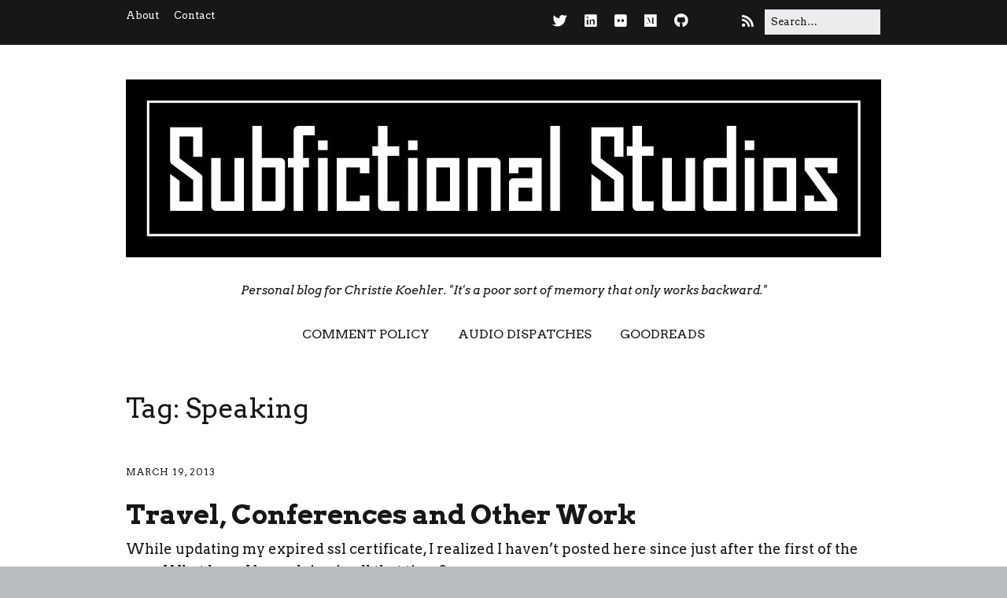

--- FILE ---
content_type: text/html; charset=UTF-8
request_url: https://subfictional.com/tag/speaking/
body_size: 15494
content:
<!DOCTYPE html>
<!--[if lte IE 9]><html class="no-js IE9 IE" lang="en-US"
	prefix="og: https://ogp.me/ns#" ><![endif]-->
<!--[if gt IE 9]><!--><html class="no-js" lang="en-US"
	prefix="og: https://ogp.me/ns#" ><!--<![endif]-->
	<head>
				<meta charset="UTF-8" />
	<title>Speaking | Subfictional Studios</title>
			<link rel="dns-prefetch" href="//fonts.googleapis.com" />
			<script type="text/javascript">
			/* <![CDATA[ */
			document.documentElement.className = document.documentElement.className.replace(new RegExp('(^|\\s)no-js(\\s|$)'), '$1js$2');
			/* ]]> */
		</script>
	
<!-- All in One SEO Pack 3.2.9 by Michael Torbert of Semper Fi Web Design[265,309] -->

<meta name="keywords"  content="community,family,speaking,travel,conference,oscon,syndicate,conferences,workshops" />

<script type="application/ld+json" class="aioseop-schema">{"@context":"https://schema.org","@graph":[{"@type":["Person","Organization"],"@id":"https://subfictional.com/#person","url":"https://subfictional.com/","name":"Christie Koehler","sameAs":[],"image":{"@type":"ImageObject","@id":"https://subfictional.com/#personlogo","url":"https://secure.gravatar.com/avatar/2095b0ae9ff68df6d4be20ee8470a3bc?s=96&d=mm&r=g","width":96,"height":96,"caption":"Christie Koehler"},"logo":{"@id":"https://subfictional.com/#personlogo"}},{"@type":"WebSite","@id":"https://subfictional.com/#website","url":"https://subfictional.com/","name":"Subfictional Studios","publisher":{"@id":"https://subfictional.com/#person"},"potentialAction":{"@type":"SearchAction","target":"https://subfictional.com/?s={search_term_string}","query-input":"required name=search_term_string"}},{"@type":"CollectionPage","@id":"https://subfictional.com/tag/speaking/#collectionpage","url":"https://subfictional.com/tag/speaking/","inLanguage":"en-US","name":"Speaking","isPartOf":{"@id":"https://subfictional.com/#website"}}]}</script>
<link rel="canonical" href="https://subfictional.com/tag/speaking/" />
<!-- All in One SEO Pack -->
<link rel='dns-prefetch' href='//s0.wp.com' />
<link rel='dns-prefetch' href='//secure.gravatar.com' />
<link rel='dns-prefetch' href='//s.w.org' />
<link rel="alternate" type="application/rss+xml" title="Subfictional Studios &raquo; Feed" href="https://subfictional.com/feed/" />
<link rel="alternate" type="application/rss+xml" title="Subfictional Studios &raquo; Comments Feed" href="https://subfictional.com/comments/feed/" />
<link rel="alternate" type="application/rss+xml" title="Subfictional Studios &raquo; Speaking Tag Feed" href="https://subfictional.com/tag/speaking/feed/" />
<!-- This site uses the Google Analytics by MonsterInsights plugin v7.8.2 - Using Analytics tracking - https://www.monsterinsights.com/ -->
<script type="text/javascript" data-cfasync="false">
	var mi_version         = '7.8.2';
	var mi_track_user      = true;
	var mi_no_track_reason = '';
	
	var disableStr = 'ga-disable-UA-5809406-2';

	/* Function to detect opted out users */
	function __gaTrackerIsOptedOut() {
		return document.cookie.indexOf(disableStr + '=true') > -1;
	}

	/* Disable tracking if the opt-out cookie exists. */
	if ( __gaTrackerIsOptedOut() ) {
		window[disableStr] = true;
	}

	/* Opt-out function */
	function __gaTrackerOptout() {
	  document.cookie = disableStr + '=true; expires=Thu, 31 Dec 2099 23:59:59 UTC; path=/';
	  window[disableStr] = true;
	}
	
	if ( mi_track_user ) {
		(function(i,s,o,g,r,a,m){i['GoogleAnalyticsObject']=r;i[r]=i[r]||function(){
			(i[r].q=i[r].q||[]).push(arguments)},i[r].l=1*new Date();a=s.createElement(o),
			m=s.getElementsByTagName(o)[0];a.async=1;a.src=g;m.parentNode.insertBefore(a,m)
		})(window,document,'script','//www.google-analytics.com/analytics.js','__gaTracker');

		__gaTracker('create', 'UA-5809406-2', 'auto');
		__gaTracker('set', 'forceSSL', true);
		__gaTracker('send','pageview');
	} else {
		console.log( "" );
		(function() {
			/* https://developers.google.com/analytics/devguides/collection/analyticsjs/ */
			var noopfn = function() {
				return null;
			};
			var noopnullfn = function() {
				return null;
			};
			var Tracker = function() {
				return null;
			};
			var p = Tracker.prototype;
			p.get = noopfn;
			p.set = noopfn;
			p.send = noopfn;
			var __gaTracker = function() {
				var len = arguments.length;
				if ( len === 0 ) {
					return;
				}
				var f = arguments[len-1];
				if ( typeof f !== 'object' || f === null || typeof f.hitCallback !== 'function' ) {
					console.log( 'Not running function __gaTracker(' + arguments[0] + " ....) because you are not being tracked. " + mi_no_track_reason );
					return;
				}
				try {
					f.hitCallback();
				} catch (ex) {

				}
			};
			__gaTracker.create = function() {
				return new Tracker();
			};
			__gaTracker.getByName = noopnullfn;
			__gaTracker.getAll = function() {
				return [];
			};
			__gaTracker.remove = noopfn;
			window['__gaTracker'] = __gaTracker;
					})();
		}
</script>
<!-- / Google Analytics by MonsterInsights -->
		<script type="text/javascript">
			window._wpemojiSettings = {"baseUrl":"https:\/\/s.w.org\/images\/core\/emoji\/12.0.0-1\/72x72\/","ext":".png","svgUrl":"https:\/\/s.w.org\/images\/core\/emoji\/12.0.0-1\/svg\/","svgExt":".svg","source":{"concatemoji":"https:\/\/subfictional.com\/wp-includes\/js\/wp-emoji-release.min.js?ver=5.2.3"}};
			!function(a,b,c){function d(a,b){var c=String.fromCharCode;l.clearRect(0,0,k.width,k.height),l.fillText(c.apply(this,a),0,0);var d=k.toDataURL();l.clearRect(0,0,k.width,k.height),l.fillText(c.apply(this,b),0,0);var e=k.toDataURL();return d===e}function e(a){var b;if(!l||!l.fillText)return!1;switch(l.textBaseline="top",l.font="600 32px Arial",a){case"flag":return!(b=d([55356,56826,55356,56819],[55356,56826,8203,55356,56819]))&&(b=d([55356,57332,56128,56423,56128,56418,56128,56421,56128,56430,56128,56423,56128,56447],[55356,57332,8203,56128,56423,8203,56128,56418,8203,56128,56421,8203,56128,56430,8203,56128,56423,8203,56128,56447]),!b);case"emoji":return b=d([55357,56424,55356,57342,8205,55358,56605,8205,55357,56424,55356,57340],[55357,56424,55356,57342,8203,55358,56605,8203,55357,56424,55356,57340]),!b}return!1}function f(a){var c=b.createElement("script");c.src=a,c.defer=c.type="text/javascript",b.getElementsByTagName("head")[0].appendChild(c)}var g,h,i,j,k=b.createElement("canvas"),l=k.getContext&&k.getContext("2d");for(j=Array("flag","emoji"),c.supports={everything:!0,everythingExceptFlag:!0},i=0;i<j.length;i++)c.supports[j[i]]=e(j[i]),c.supports.everything=c.supports.everything&&c.supports[j[i]],"flag"!==j[i]&&(c.supports.everythingExceptFlag=c.supports.everythingExceptFlag&&c.supports[j[i]]);c.supports.everythingExceptFlag=c.supports.everythingExceptFlag&&!c.supports.flag,c.DOMReady=!1,c.readyCallback=function(){c.DOMReady=!0},c.supports.everything||(h=function(){c.readyCallback()},b.addEventListener?(b.addEventListener("DOMContentLoaded",h,!1),a.addEventListener("load",h,!1)):(a.attachEvent("onload",h),b.attachEvent("onreadystatechange",function(){"complete"===b.readyState&&c.readyCallback()})),g=c.source||{},g.concatemoji?f(g.concatemoji):g.wpemoji&&g.twemoji&&(f(g.twemoji),f(g.wpemoji)))}(window,document,window._wpemojiSettings);
		</script>
		<style type="text/css">
img.wp-smiley,
img.emoji {
	display: inline !important;
	border: none !important;
	box-shadow: none !important;
	height: 1em !important;
	width: 1em !important;
	margin: 0 .07em !important;
	vertical-align: -0.1em !important;
	background: none !important;
	padding: 0 !important;
}
</style>
	<link rel='stylesheet' id='yarppWidgetCss-css'  href='https://subfictional.com/wp-content/plugins/yet-another-related-posts-plugin/style/widget.css?ver=5.2.3' type='text/css' media='all' />
<link rel='stylesheet' id='wp-block-library-css'  href='https://subfictional.com/wp-includes/css/dist/block-library/style.min.css?ver=5.2.3' type='text/css' media='all' />
<link rel='stylesheet' id='ssp-frontend-player-css'  href='https://subfictional.com/wp-content/plugins/seriously-simple-podcasting/assets/css/player.css?ver=1.20.9' type='text/css' media='all' />
<link rel='stylesheet' id='wordpress-popular-posts-css-css'  href='https://subfictional.com/wp-content/plugins/wordpress-popular-posts/public/css/wpp.css?ver=4.2.2' type='text/css' media='all' />
<link rel='stylesheet' id='make-google-font-css'  href='//fonts.googleapis.com/css?family=Arvo%3Aregular%2Citalic%2C700%2C700italic&#038;ver=1.9.25#038;subset=latin' type='text/css' media='all' />
<link rel='stylesheet' id='font-awesome-css'  href='https://subfictional.com/wp-content/themes/make/css/libs/font-awesome/css/font-awesome.min.css?ver=5.6.3' type='text/css' media='all' />
<link rel='stylesheet' id='make-main-css'  href='https://subfictional.com/wp-content/themes/make/style.css?ver=1.9.25' type='text/css' media='all' />
<link rel='stylesheet' id='make-print-css'  href='https://subfictional.com/wp-content/themes/make/css/print.css?ver=1.9.25' type='text/css' media='print' />
<link rel='stylesheet' id='jetpack_css-css'  href='https://subfictional.com/wp-content/plugins/jetpack/css/jetpack.css?ver=7.7.2' type='text/css' media='all' />
<script type='text/javascript'>
/* <![CDATA[ */
var monsterinsights_frontend = {"js_events_tracking":"true","download_extensions":"","inbound_paths":"[]","home_url":"https:\/\/subfictional.com","hash_tracking":"false"};
/* ]]> */
</script>
<script type='text/javascript' src='https://subfictional.com/wp-content/plugins/google-analytics-for-wordpress/assets/js/frontend.min.js?ver=7.8.2'></script>
<script type='text/javascript'>
/* <![CDATA[ */
var wpp_params = {"sampling_active":"0","sampling_rate":"100","ajax_url":"https:\/\/subfictional.com\/wp-json\/wordpress-popular-posts\/v1\/popular-posts\/","ID":"","token":"1072122ae4","debug":""};
/* ]]> */
</script>
<script type='text/javascript' src='https://subfictional.com/wp-content/plugins/wordpress-popular-posts/public/js/wpp-4.2.0.min.js?ver=4.2.2'></script>
<script type='text/javascript' src='https://subfictional.com/wp-includes/js/jquery/jquery.js?ver=1.12.4-wp'></script>
<script type='text/javascript' src='https://subfictional.com/wp-includes/js/jquery/jquery-migrate.min.js?ver=1.4.1'></script>
<link rel='https://api.w.org/' href='https://subfictional.com/wp-json/' />
<link rel="EditURI" type="application/rsd+xml" title="RSD" href="https://subfictional.com/xmlrpc.php?rsd" />
<link rel="wlwmanifest" type="application/wlwmanifest+xml" href="https://subfictional.com/wp-includes/wlwmanifest.xml" /> 
<meta name="generator" content="WordPress 5.2.3" />
<meta name="generator" content="Seriously Simple Podcasting 1.20.9" />

<link rel="alternate" type="application/rss+xml" title="Podcast RSS feed" href="https://subfictional.com/feed/podcast" />


<link rel='dns-prefetch' href='//v0.wordpress.com'/>
<link rel='dns-prefetch' href='//jetpack.wordpress.com'/>
<link rel='dns-prefetch' href='//s0.wp.com'/>
<link rel='dns-prefetch' href='//s1.wp.com'/>
<link rel='dns-prefetch' href='//s2.wp.com'/>
<link rel='dns-prefetch' href='//public-api.wordpress.com'/>
<link rel='dns-prefetch' href='//0.gravatar.com'/>
<link rel='dns-prefetch' href='//1.gravatar.com'/>
<link rel='dns-prefetch' href='//2.gravatar.com'/>
		<meta name="viewport" content="width=device-width, initial-scale=1" />
	
<!-- Begin Make Inline CSS -->
<style type="text/css">
body,.font-body{font-family:"Arvo",Georgia,Times,"Times New Roman",serif;font-size:18px;font-size:1.8rem;}a{font-weight:normal;}#comments{font-size:16px;font-size:1.6rem;}.comment-date{font-size:15px;font-size:1.5rem;}button,.ttfmake-button,input[type="button"],input[type="reset"],input[type="submit"],.site-main .gform_wrapper .gform_footer input.button{font-family:"Arvo",Georgia,Times,"Times New Roman",serif;}h1:not(.site-title),.font-header,.entry-title{font-family:"Arvo",Georgia,Times,"Times New Roman",serif;font-size:34px;font-size:3.4rem;line-height:1;}h2{font-family:"Arvo",Georgia,Times,"Times New Roman",serif;font-size:30px;font-size:3rem;}h3,.builder-text-content .widget-title{font-family:"Arvo",Georgia,Times,"Times New Roman",serif;}h4{font-family:"Arvo",Georgia,Times,"Times New Roman",serif;}h5{font-family:"Arvo",Georgia,Times,"Times New Roman",serif;}h6{font-family:"Arvo",Georgia,Times,"Times New Roman",serif;}.site-title,.site-title a,.font-site-title{font-family:"Arvo",Georgia,Times,"Times New Roman",serif;font-weight:normal;}.site-description,.site-description a,.font-site-tagline{font-family:"Arvo",Georgia,Times,"Times New Roman",serif;font-size:15px;font-size:1.5rem;font-style:italic;text-transform:none;letter-spacing:0px;}.site-navigation .menu li a,.font-nav,.site-navigation .menu-toggle{font-family:"Arvo",Georgia,Times,"Times New Roman",serif;font-size:16px;font-size:1.6rem;font-weight:normal;font-style:normal;text-transform:uppercase;line-height:1.4;letter-spacing:0px;word-spacing:0px;}.site-navigation .menu li a:hover,.site-navigation .menu li a:focus{text-decoration:underline;}.site-navigation .menu li.current_page_item > a,.site-navigation .menu .children li.current_page_item > a,.site-navigation .menu li.current-menu-item > a,.site-navigation .menu .sub-menu li.current-menu-item > a{font-weight:bold;}.header-bar,.header-text,.header-bar .search-form input,.header-bar .menu a,.header-navigation .mobile-menu ul.menu li a{font-family:"Arvo",Georgia,Times,"Times New Roman",serif;font-size:13px;font-size:1.3rem;font-weight:normal;font-style:normal;text-transform:none;line-height:1.6;letter-spacing:0px;word-spacing:0px;}.sidebar .widget-title,.sidebar .widgettitle,.sidebar .widget-title a,.sidebar .widgettitle a,.font-widget-title{font-family:"Arvo",Georgia,Times,"Times New Roman",serif;font-size:13px;font-size:1.3rem;font-weight:bold;font-style:normal;text-transform:none;line-height:1.6;letter-spacing:0px;word-spacing:0px;}.sidebar .widget,.font-widget{font-family:"Arvo",Georgia,Times,"Times New Roman",serif;font-size:13px;font-size:1.3rem;font-weight:normal;font-style:normal;text-transform:none;line-height:1.6;letter-spacing:0px;word-spacing:0px;}.footer-widget-container .widget-title,.footer-widget-container .widgettitle,.footer-widget-container .widget-title a,.footer-widget-container .widgettitle a{font-family:"Arvo",Georgia,Times,"Times New Roman",serif;font-size:15px;font-size:1.5rem;font-weight:bold;font-style:normal;text-transform:none;line-height:1.6;letter-spacing:0px;word-spacing:0px;}.footer-widget-container .widget{font-family:"Arvo",Georgia,Times,"Times New Roman",serif;font-size:14px;font-size:1.4rem;font-weight:normal;font-style:normal;text-transform:none;line-height:1.6;letter-spacing:0px;word-spacing:0px;}.footer-text{font-family:"Arvo",Georgia,Times,"Times New Roman",serif;font-size:13px;font-size:1.3rem;font-weight:normal;font-style:normal;text-transform:none;line-height:1.6;letter-spacing:0px;word-spacing:0px;}.color-primary-text,a,.entry-author-byline a.vcard,.entry-footer a:hover,.comment-form .required,ul.ttfmake-list-dot li:before,ol.ttfmake-list-dot li:before,.entry-comment-count a:hover,.comment-count-icon a:hover{color:#2e3dc9;}.color-primary-background,.ttfmake-button.color-primary-background{background-color:#2e3dc9;}.color-primary-border{border-color:#2e3dc9;}.site-content{padding-top:0;padding-bottom:0;}div.custom-logo{background-image:url("https://subfictional.com/files/2016/07/sf-logo-2016-960px.jpg");width:960px;}div.custom-logo a{padding-bottom:23.541666666667%;}.builder-section-postlist .ttfmp-post-list-item-footer a:hover,.ttfmp-widget-post-list .ttfmp-post-list-item-comment-link:hover{color:#2e3dc9;}.builder-text-content .widget{font-family:"Arvo",Georgia,Times,"Times New Roman",serif;font-size:18px;font-size:1.8rem;}.builder-text-content .widget a{font-weight:normal;}.builder-text-content .widget-title{font-family:"Arvo",Georgia,Times,"Times New Roman",serif;}
@media screen and (min-width: 800px){.has-left-sidebar.has-right-sidebar .entry-title{font-size:22px;font-size:2.2rem;}.site-navigation .menu .page_item_has_children a:after,.site-navigation .menu .menu-item-has-children a:after{top:-2px;font-size:12px;font-size:1.2rem;}.site-navigation .menu .sub-menu li a,.site-navigation .menu .children li a{font-family:"Arvo",Georgia,Times,"Times New Roman",serif;font-size:13px;font-size:1.3rem;font-weight:normal;font-style:normal;text-transform:none;line-height:1.4;letter-spacing:0px;word-spacing:0px;}.site-navigation .menu .children .page_item_has_children a:after,.site-navigation .menu .sub-menu .menu-item-has-children a:after{font-size:9px;font-size:0.9rem;}.site-navigation .menu li.current_page_item > a,.site-navigation .menu .children li.current_page_item > a,.site-navigation .menu li.current_page_ancestor > a,.site-navigation .menu li.current-menu-item > a,.site-navigation .menu .sub-menu li.current-menu-item > a,.site-navigation .menu li.current-menu-ancestor > a{font-weight:bold;}.site-navigation ul.menu ul a:hover,.site-navigation ul.menu ul a:focus,.site-navigation .menu ul ul a:hover,.site-navigation .menu ul ul a:focus{background-color:#2e3dc9;}}
</style>
<!-- End Make Inline CSS -->
<style type="text/css" id="syntaxhighlighteranchor"></style>
<link rel="icon" href="https://subfictional.com/files/2016/07/cropped-sf-logo-2016-sf-sq-512px-32x32.jpg" sizes="32x32" />
<link rel="icon" href="https://subfictional.com/files/2016/07/cropped-sf-logo-2016-sf-sq-512px-192x192.jpg" sizes="192x192" />
<link rel="apple-touch-icon-precomposed" href="https://subfictional.com/files/2016/07/cropped-sf-logo-2016-sf-sq-512px-180x180.jpg" />
<meta name="msapplication-TileImage" content="https://subfictional.com/files/2016/07/cropped-sf-logo-2016-sf-sq-512px-270x270.jpg" />
			<style type="text/css" id="wp-custom-css">
				/*
Welcome to Custom CSS!

To learn how this works, see http://wp.me/PEmnE-Bt
*/
blockquote {
	background: #f9f9f9;
	border-left: 10px solid #ccc;
	margin: 1.5em 10px;
	padding: .5em 10px;
	quotes: "\201C""\201D""\2018""\2019";
}

.widget_rss .widget-title a {
		font-weight: bold;
    color: #464849;
}

.post {
	margin-top: 2.6rem;
	margin-bottom: .5rem;
}

.entry-header {
	margin-bottom: 0.25rem;
}
			</style>
			</head>

	<body class="archive tag tag-speaking tag-84 wp-custom-logo view-archive full-width no-sidebar">
		<div id="site-wrapper" class="site-wrapper">
			<a class="skip-link screen-reader-text" href="#site-content">Skip to content</a>

			
<header id="site-header" class="site-header header-layout-2 no-site-title" role="banner">
		<div class="header-bar right-content">
		<div class="container">
			
<form role="search" method="get" class="search-form" action="https://subfictional.com/">
	<input type="search" class="search-field" id="search-field" placeholder="Search&hellip;" title="Press Enter to submit your search" value="" name="s" aria-label="Search for:">
	<input type="submit" class="search-submit" value="Search" aria-label="Search" role="button">
</form>
					<div class="header-social-links">
			<ul class="social-customizer social-links">
				<li class="make-social-icon">
					<a href="https://twitter.com/christi3k">
						<i class="fa fab fa-twitter" aria-hidden="true"></i>
						<span class="screen-reader-text">Twitter</span>
					</a>
				</li>
							<li class="make-social-icon">
					<a href="http://www.linkedin.com/in/christiekoehler/">
						<i class="fa fab fa-linkedin" aria-hidden="true"></i>
						<span class="screen-reader-text">LinkedIn</span>
					</a>
				</li>
							<li class="make-social-icon">
					<a href="http://www.flickr.com/photos/subfictional">
						<i class="fa fab fa-flickr" aria-hidden="true"></i>
						<span class="screen-reader-text">Flickr</span>
					</a>
				</li>
							<li class="make-social-icon">
					<a href="https://medium.com/@christi3k">
						<i class="fa fab fa-medium" aria-hidden="true"></i>
						<span class="screen-reader-text">Medium</span>
					</a>
				</li>
							<li class="make-social-icon">
					<a href="https://github.com/christi3k/">
						<i class="fa fab fa-github" aria-hidden="true"></i>
						<span class="screen-reader-text">GitHub</span>
					</a>
				</li>
							<li class="make-social-icon">
					<a href="https://www.goodreads.com/user/show/941939-christie-koehler">
						<i class="fa fa-fw fa-external-link-square" aria-hidden="true"></i>
						<span class="screen-reader-text">Link</span>
					</a>
				</li>
							<li class="make-social-icon">
					<a href="https://subfictional.com/feed/">
						<i class="fa fa-fw fa-rss" aria-hidden="true"></i>
						<span class="screen-reader-text">RSS</span>
					</a>
				</li>
			</ul>
			</div>
				
			
    <nav class="header-navigation" role="navigation">
                <div class="header-bar-menu desktop-menu"><ul id="menu-top" class="menu"><li id="menu-item-769209" class="menu-item menu-item-type-post_type menu-item-object-page menu-item-769209"><a href="https://subfictional.com/about/">About</a></li>
<li id="menu-item-769210" class="menu-item menu-item-type-post_type menu-item-object-page menu-item-769210"><a href="https://subfictional.com/contact/">Contact</a></li>
</ul></div>    </nav>
		</div>
	</div>
		<div class="site-header-main">
		<div class="container">
			<div class="site-branding">
									<a href="https://subfictional.com/" class="custom-logo-link" rel="home"><img width="960" height="226" src="https://subfictional.com/files/2016/07/sf-logo-2016-960px.jpg" class="custom-logo" alt="Subfictional Studios" srcset="https://subfictional.com/files/2016/07/sf-logo-2016-960px.jpg 960w, https://subfictional.com/files/2016/07/sf-logo-2016-960px-300x71.jpg 300w, https://subfictional.com/files/2016/07/sf-logo-2016-960px-768x181.jpg 768w" sizes="(max-width: 960px) 100vw, 960px" /></a>												<h1 class="site-title screen-reader-text">
					<a href="https://subfictional.com/" rel="home">Subfictional Studios</a>
				</h1>
												<span class="site-description">
					Personal blog for Christie Koehler. &quot;It&#039;s a poor sort of memory that only works backward.&quot;				</span>
							</div>

			
<nav id="site-navigation" class="site-navigation" role="navigation">
			<span class="menu-toggle">Menu</span>
		<div class=" mobile-menu"><ul id="menu-main" class="menu"><li id="menu-item-708269" class="menu-item menu-item-type-post_type menu-item-object-page menu-item-708269"><a href="https://subfictional.com/comment-policy/">Comment Policy</a></li>
<li id="menu-item-768627" class="menu-item menu-item-type-custom menu-item-object-custom menu-item-768627"><a href="https://subfictional.com/feed/podcast/audio-dispatches">Audio Dispatches</a></li>
<li id="menu-item-769233" class="menu-item menu-item-type-post_type menu-item-object-page menu-item-769233"><a href="https://subfictional.com/goodreads/">Goodreads</a></li>
</ul></div></nav>		</div>
	</div>
</header>
			<div id="site-content" class="site-content">
				<div class="container">

<main id="site-main" class="site-main" role="main">

	<header class="section-header">
				
<h1 class="section-title">
	Tag: Speaking</h1>			</header>

			
<article id="post-608802" class="post-608802 post type-post status-publish format-standard hentry category-life-update tag-community tag-family tag-speaking tag-travel has-author-avatar">
		<header class="entry-header">
		<div class="entry-meta">

<time class="entry-date published" datetime="2013-03-19T09:50:48-08:00"><a href="https://subfictional.com/608802/" rel="bookmark">March 19, 2013</a></time>
</div>

<h1 class="entry-title">
	<a href="https://subfictional.com/608802/" rel="bookmark">		Travel, Conferences and Other Work	</a></h1>
<div class="entry-meta">
</div>	</header>
	
	<div class="entry-content">
				<p>While updating my expired ssl certificate, I realized I haven&#8217;t posted here since just after the first of the year. What have I been doing in all that time?</p>
<h2>Travel</h2>
<p>According to TripIt, I&#8217;ve traveled 30 out of 78 days of 2013 to 9 cities and 2 countries. That&#8217;s 38% of my time spent away from home. Most of it has been work travel, including trips to Mozilla Mt. View and SF offices as well as Madrid to meet with Geeksphone and Telefonica. While I was in Spain, I was able to wander a bit and <a href="http://www.flickr.com/photos/subfictional/sets/72157632761229802/">take some photos</a>, including of the Angel Caido:</p>
<p><a title="Monumento del Ángel Caído by subfictional, on Flickr" href="http://www.flickr.com/photos/subfictional/8483628830/"><img style="border: 1px solid black;" alt="Monumento del Ángel Caído" src="http://farm9.staticflickr.com/8091/8483628830_78aac173b5.jpg" width="331" height="500" /></a></p>
<h2>Mother Daughter Vacation</h2>
<p>Early in March, Sherri and I took our mothers to Hawaii. This was extremely special for me and I&#8217;m so grateful we were able to make it happen. Those of you who know me well know that my mother and I have had a long journey together, one during which we have not always been close. What I learned on this trip is that love is less about staying connected 100% of the time and more about doing the hard work to find each other again when connection is lost.</p>
<p><a title="Mothers and Daughters by subfictional, on Flickr" href="http://www.flickr.com/photos/subfictional/8544503060/"><img style="border: 1px solid black;" alt="Mothers and Daughters" src="http://farm9.staticflickr.com/8505/8544503060_67dfeb1128.jpg" width="500" height="331" /></a></p>
<p>If you want to see photos from the trip, <a href="http://www.flickr.com/photos/subfictional/sets/72157632924067698/">here are mine</a> and <a href="http://www.flickr.com/photos/chimehouse/sets/72157632924503472/">here are Sherri&#8217;s</a>.</p>
<h2>Mozilla, Conferences and Other Community Work</h2>
<p>Life at Mozilla continues to be hectic as we work on launching Firefox OS. I&#8217;m thrilled that we&#8217;ll developer phones will soon be available for us to distribute (and for the public to buy).</p>
<p>Another key reason I&#8217;ve been quiet here is that January and February was consumed with a lot of Syndicate tasks. Kirsten and I worked to finish transitioning the role of treasurer from me to her and we also completed and submitted our IRS 1023 form (application for tax-exempt status) and other tax paperwork. I can&#8217;t express what a relief it is to finally be caught up on many of these tasks.</p>
<p>At the same time, I&#8217;ve been helping to plan <a href="http://barcampportland.org/">Barcamp Portland</a>,  the Open Source Day at this year&#8217;s <a href="http://gracehopper.org/2013/">Grace Hopper conference</a> as well as <a href="http://opensourcebridge.org">Open Source Bridge</a>.</p>
<p>In the middle of all that, I managed to re-work our OSCON tutorial on event planning into a 30 minute talk for this year&#8217;s <a href="https://us.pycon.org/2013/">PyCon US</a> (<a href="https://www.youtube.com/watch?v=gTIhUoa4G14">video</a>). I had a great time giving the talk and attending the conference in general. PyCon organizers and volunteers do a great job making their speakers feel welcome and prepared. Thank you!</p>
<h2>Health, Home and Caretaker Duties</h2>
<p>Sherri and I are still struggling to stay on top of all the duties caring for ourself, her mom, our six animals and two houses entail.</p>
<p>Maintaining Mom&#8217;s health requires constant attention and frequent medical appointments. We are taking her for bloodwork and a port flush every two weeks (but not at the same time). Despite therapy, she continues to need blood transfusions about every six weeks (and this is an all day affair). And then there are her regular medical checkups.</p>
<p>When you combine this with the bodywork Sherri needs to manage her chronic pain, and my weekly allergy clinic visits, I feel like one or the other of us is nearly always running off to an appointment. Meanwhile, I feel guilty every time I realize that all six of the pets are behind with their own annual medical check-ups.</p>
<p>However, slowly we are figuring out how to make things work. This includes learning when and how to call in and build extra support and when to take breaks and practice self-care. Even thought it&#8217;s difficult, I don&#8217;t regret where we are now.</p>
<h2>Next Couple of Months</h2>
<p>It&#8217;s not going to get any less busy until at least late summer. Barcamp is less than two weeks away. By the time that event concludes, we&#8217;ll be in full planning for Open Source Bridge. I&#8217;ll have some more work travel coming up, although I&#8217;m still working out the details. Events that I am planning to attend are <a href="http://conf.writethedocs.org/">Write the Docs</a> (April), <a href="http://sf.adacamp.org/">AdaCamp</a> and <a href="http://opensourcebridge.org">Open Source Bridge</a> (both June), <a href="http://worlddominationsummit.com/">World Domination Summit</a> and <a href="http://www.oscon.com/oscon2013">OSCON</a> (both July), and <a href="http://gracehopper.org/2013/">Grace Hopper</a> (October).  If you&#8217;re planning to attend any of these, let me know so we can meet up!</p>
<p>Oh, and if I can managed to get in to the allergy clinic on time I might actually finish the building phase of my immunotherapy.</p>
	</div>

		<footer class="entry-footer">
		<div class="entry-meta">

<div class="entry-author">
		<div class="entry-author-avatar">
		<a class="vcard" href="https://subfictional.com/author/admin/"><img alt='' src='https://secure.gravatar.com/avatar/2095b0ae9ff68df6d4be20ee8470a3bc?s=96&#038;d=mm&#038;r=g' srcset='https://secure.gravatar.com/avatar/2095b0ae9ff68df6d4be20ee8470a3bc?s=192&#038;d=mm&#038;r=g 2x' class='avatar avatar-96 photo' height='96' width='96' /></a>	</div>
		<div class="entry-author-byline">
		by <a class="vcard fn" href="https://subfictional.com/author/admin/">Christie Koehler</a>	</div>
	</div>
</div>
	<i class="fa fa-file"></i> <ul class="post-categories">
	<li><a href="https://subfictional.com/category/life-update/" rel="category tag">Life Update</a></li></ul><i class="fa fa-tag"></i> <ul class="post-tags"><li><a href="https://subfictional.com/tag/community/" rel="tag">Community</a></li>
<li><a href="https://subfictional.com/tag/family/" rel="tag">Family</a></li>
<li><a href="https://subfictional.com/tag/speaking/" rel="tag">Speaking</a></li>
<li><a href="https://subfictional.com/tag/travel/" rel="tag">Travel</a></li></ul>	</footer>
	</article>
			
<article id="post-34127" class="post-34127 post type-post status-publish format-standard hentry category-conference-report category-life-update tag-conference tag-oscon tag-speaking tag-syndicate has-author-avatar">
		<header class="entry-header">
		<div class="entry-meta">

<time class="entry-date published" datetime="2012-07-11T22:41:12-08:00"><a href="https://subfictional.com/at-oscon-all-next-week/" rel="bookmark">July 11, 2012</a></time>
</div>

<h1 class="entry-title">
	<a href="https://subfictional.com/at-oscon-all-next-week/" rel="bookmark">		At OSCON All Next Week	</a></h1>
<div class="entry-meta">
</div>	</header>
	
	<div class="entry-content">
				<p>I&#8217;ll be at <a href="http://www.oscon.com/oscon2012/">OSCON</a> all next week. I&#8217;m very much looking forward to giving our workshop, <a href="http://www.oscon.com/oscon2012/public/schedule/detail/24368">Event Planning for Geeks</a>. And, it&#8217;s on the first day of the conference, which means once we&#8217;re done, I get to relax and just enjoy the rest of the conference. Oh, what a nice break it will be to simply attend an event, rather than be one of the organizers.</p>
<p>If you&#8217;re planning to attend, and would like to connect, please do get in touch. You can find my info in the <a href="http://www.oscon.com/oscon2012/profile/30359">attendee directory</a>.</p>
<p>Also, be sure to stop by the <a href="http://www.oscon.com/oscon2012/public/content/nonprofit-pavilion">non-profit pavilion</a> of the Expo Hall, where the <a href="http://stumptownsyndicate.org">Stumptown Syndicate</a> will have a booth.</p>
<p>The Expo hall is open during the following times:</p>
<ul>
<li>Tuesday, 7/17: 5:00pm – 6:00pm (Opening Reception)</li>
<li>Wednesday, 7/18: 10:00am 4:30pm, 5:40pm – 7:00pm (Booth Crawl)</li>
<li>Thursday, 7/19: 10:00am – 5:00pm</li>
</ul>
<p>If you don&#8217;t already have a ticket for OSCON, use the code <strong>OS12FOS</strong> for a 20% discount, or register for a <a href="http://www.oscon.com/oscon2012/public/content/free-expo">free Expo hall pass</a>.</p>
<p>And, we&#8217;re still looking for a few volunteers to help staff our booth. If you&#8217;re interested in helping for an hour or two, <a href="mailto:christiekoehler@gmail.com?subject=Syndicate Booth at OSCON">let me know</a>.</p>
<p>Oh, and will also attend at least part of this weekend&#8217;s <a href="http://www.communityleadershipsummit.com/">Community Leadership Summit</a>.</p>
	</div>

		<footer class="entry-footer">
		<div class="entry-meta">

<div class="entry-author">
		<div class="entry-author-avatar">
		<a class="vcard" href="https://subfictional.com/author/admin/"><img alt='' src='https://secure.gravatar.com/avatar/2095b0ae9ff68df6d4be20ee8470a3bc?s=96&#038;d=mm&#038;r=g' srcset='https://secure.gravatar.com/avatar/2095b0ae9ff68df6d4be20ee8470a3bc?s=192&#038;d=mm&#038;r=g 2x' class='avatar avatar-96 photo' height='96' width='96' /></a>	</div>
		<div class="entry-author-byline">
		by <a class="vcard fn" href="https://subfictional.com/author/admin/">Christie Koehler</a>	</div>
	</div>
</div>
	<i class="fa fa-file"></i> <ul class="post-categories">
	<li><a href="https://subfictional.com/category/conference-report/" rel="category tag">Conference Report</a></li>
	<li><a href="https://subfictional.com/category/life-update/" rel="category tag">Life Update</a></li></ul><i class="fa fa-tag"></i> <ul class="post-tags"><li><a href="https://subfictional.com/tag/conference/" rel="tag">conference</a></li>
<li><a href="https://subfictional.com/tag/oscon/" rel="tag">oscon</a></li>
<li><a href="https://subfictional.com/tag/speaking/" rel="tag">Speaking</a></li>
<li><a href="https://subfictional.com/tag/syndicate/" rel="tag">syndicate</a></li></ul>	</footer>
	</article>
			
<article id="post-28572" class="post-28572 post type-post status-publish format-standard hentry category-project-update tag-conferences tag-speaking tag-workshops has-author-avatar">
		<header class="entry-header">
		<div class="entry-meta">

<time class="entry-date published" datetime="2012-05-01T13:57:35-08:00"><a href="https://subfictional.com/event-planning-for-geeks-workshop-to-debut-at-oscon-2012/" rel="bookmark">May 1, 2012</a></time>
</div>

<h1 class="entry-title">
	<a href="https://subfictional.com/event-planning-for-geeks-workshop-to-debut-at-oscon-2012/" rel="bookmark">		Event Planning for Geeks Workshop to Debut at OSCON 2012	</a></h1>
<div class="entry-meta">
</div>	</header>
	
	<div class="entry-content">
				<p><a href="http://oscon.com"><br />
</a>This summer, <a href="http://pdxyogini.com">Sherri</a>, <a href="http://dyepot-teapot.com">Audrey</a> and I will debut our <strong><a href="http://www.oscon.com/oscon2012/public/schedule/detail/24368">Event Planning for Geeks</a></strong> workshop at <a href="http://oscon.com">OSCON</a>. We gave a very successful session on this topic at last year&#8217;s OSCON and decided to scale it up to be a three-hour interactive workshop.</p>
<p>I&#8217;ve included the description and abstract below, or you can read about it on the <a href="http://www.oscon.com/oscon2012/public/schedule/detail/24368">OSCON schedule</a>. If you&#8217;re planning to attend OSCON, but haven&#8217;t yet purchased your ticket, use the code <strong>OS12FOS</strong> to receive 20% off your ticket price.</p>
<h3>Description</h3>
<p>A fun, comprehensive tutorial on how to host a successful code sprint, hackathon, (un)conference or workshop.</p>
<h3>Abstract</h3>
<p>Event Planning for Geeks is back with even more resources for event organizers from beginners on up! We’ve expanded our successful talk from last year’s OSCON into a full three-hour workshop.</p>
<p>If you’ve ever thought about hosting a code sprint, hackathon, (un)conference or workshop, this talk is for you. We’ll give you an overview of what you need to know to execute a successful event, including:</p>
<ul>
<li>assembling and organizing your planning team</li>
<li>identifying and securing a venue for your event</li>
<li>how to get money and pay for things</li>
<li>volunteer recruitment and management</li>
<li>determining your event format and creating your event’s schedule</li>
<li>advertising your event</li>
<li>tickets and registration</li>
<li>insurance, liability and what to do when things go wrong</li>
<li>deciding on must haves and nice-to-haves (e.g. food, wifi, etc)</li>
<li>dealing with venue logistics (space, sound, power, etc.)</li>
<li>codes of conduct, after parties, considerations for serving alcohol</li>
<li>how to keep the momentum once your first event is over</li>
</ul>
<p>Attendees will also receive copies of our event planning handbook and links to examples of how we run specific events like <a href="http://opensourcebridge.org/">Open Source Bridge</a>, <a href="http://igniteportland.org">Ignite Portland</a> and <a href="http://barcampportland.org/">BarCamp </a>Portland.</p>
	</div>

		<footer class="entry-footer">
		<div class="entry-meta">

<div class="entry-author">
		<div class="entry-author-avatar">
		<a class="vcard" href="https://subfictional.com/author/admin/"><img alt='' src='https://secure.gravatar.com/avatar/2095b0ae9ff68df6d4be20ee8470a3bc?s=96&#038;d=mm&#038;r=g' srcset='https://secure.gravatar.com/avatar/2095b0ae9ff68df6d4be20ee8470a3bc?s=192&#038;d=mm&#038;r=g 2x' class='avatar avatar-96 photo' height='96' width='96' /></a>	</div>
		<div class="entry-author-byline">
		by <a class="vcard fn" href="https://subfictional.com/author/admin/">Christie Koehler</a>	</div>
	</div>
</div>
	<i class="fa fa-file"></i> <ul class="post-categories">
	<li><a href="https://subfictional.com/category/project-update/" rel="category tag">Project Update</a></li></ul><i class="fa fa-tag"></i> <ul class="post-tags"><li><a href="https://subfictional.com/tag/conferences/" rel="tag">Conferences</a></li>
<li><a href="https://subfictional.com/tag/speaking/" rel="tag">Speaking</a></li>
<li><a href="https://subfictional.com/tag/workshops/" rel="tag">Workshops</a></li></ul>	</footer>
	</article>
	
	

</main>



				</div>
			</div>

			
<footer id="site-footer" class="site-footer footer-layout-1" role="contentinfo">
	<div class="container">
				<div class="footer-widget-container columns-4">
			<section id="footer-1" class="widget-area footer-1 active" role="complementary">
	<aside id="grofile-7" class="widget widget-grofile grofile">			<img src="https://secure.gravatar.com/avatar/2095b0ae9ff68df6d4be20ee8470a3bc?s=320" class="grofile-thumbnail no-grav" alt="Christie Koehler" />
			<div class="grofile-meta">
				<h4><a href="http://gravatar.com/christi3k">Christie Koehler</a></h4>
				<p>Writer, programmer, open source expert, amateur photographer, and community organizer. Founder Authentic Engine, Better FOSS. She/Her. GPG key: 0x06124ABD</p>
			</div>

			
			<p><a href="http://gravatar.com/christi3k" class="grofile-full-link">
				View Full Profile &rarr;			</a></p>

			</aside></section><section id="footer-2" class="widget-area footer-2 active" role="complementary">
	<aside id="mostpopulartags-4" class="widget widget_most_popular_tags"><h4 class="widget-title">Most Popular Tags</h4><a href="https://subfictional.com/tag/code-of-conduct/" class="tag-cloud-link tag-link-69 tag-link-position-1" style="font-size: 12.533333333333px;" aria-label="code of conduct (11 items)">code of conduct</a> <a href="https://subfictional.com/tag/community/" class="tag-cloud-link tag-link-16 tag-link-position-2" style="font-size: 15.466666666667px;" aria-label="Community (32 items)">Community</a> <a href="https://subfictional.com/tag/family/" class="tag-cloud-link tag-link-18 tag-link-position-3" style="font-size: 12px;" aria-label="Family (9 items)">Family</a> <a href="https://subfictional.com/tag/feminism/" class="tag-cloud-link tag-link-20 tag-link-position-4" style="font-size: 10px;" aria-label="Feminism (4 items)">Feminism</a> <a href="https://subfictional.com/tag/life-update/" class="tag-cloud-link tag-link-29 tag-link-position-5" style="font-size: 11px;" aria-label="Life Update (6 items)">Life Update</a> <a href="https://subfictional.com/tag/mozilla/" class="tag-cloud-link tag-link-73 tag-link-position-6" style="font-size: 16px;" aria-label="mozilla (39 items)">mozilla</a> <a href="https://subfictional.com/tag/open-source/" class="tag-cloud-link tag-link-32 tag-link-position-7" style="font-size: 12.533333333333px;" aria-label="Open Source (11 items)">Open Source</a> <a href="https://subfictional.com/tag/practice/" class="tag-cloud-link tag-link-36 tag-link-position-8" style="font-size: 13.333333333333px;" aria-label="Practice (15 items)">Practice</a> <a href="https://subfictional.com/tag/precepts/" class="tag-cloud-link tag-link-37 tag-link-position-9" style="font-size: 13px;" aria-label="Precepts (13 items)">Precepts</a> <a href="https://subfictional.com/tag/recompiler/" class="tag-cloud-link tag-link-144 tag-link-position-10" style="font-size: 10.533333333333px;" aria-label="recompiler (5 items)">recompiler</a> <a href="https://subfictional.com/tag/stuff-im-doing/" class="tag-cloud-link tag-link-43 tag-link-position-11" style="font-size: 10px;" aria-label="Stuff I&#039;m Doing (4 items)">Stuff I&#039;m Doing</a> <a href="https://subfictional.com/tag/trauma-recovery/" class="tag-cloud-link tag-link-47 tag-link-position-12" style="font-size: 10px;" aria-label="Trauma Recovery (4 items)">Trauma Recovery</a> <a href="https://subfictional.com/tag/vegan/" class="tag-cloud-link tag-link-50 tag-link-position-13" style="font-size: 11px;" aria-label="Vegan (6 items)">Vegan</a> <a href="https://subfictional.com/tag/women-in-tech/" class="tag-cloud-link tag-link-71 tag-link-position-14" style="font-size: 10px;" aria-label="women in tech (4 items)">women in tech</a> <a href="https://subfictional.com/tag/wwg/" class="tag-cloud-link tag-link-136 tag-link-position-15" style="font-size: 11px;" aria-label="wwg (6 items)">wwg</a> <a href="https://subfictional.com/tag/zen-buddhism/" class="tag-cloud-link tag-link-57 tag-link-position-16" style="font-size: 13.733333333333px;" aria-label="Zen Buddhism (17 items)">Zen Buddhism</a></aside><aside id="top-posts-2" class="widget widget_top-posts"><h4 class="widget-title">Popular Posts</h4><ul>				<li>
										<a href="https://subfictional.com/its-the-end-of-twitter-as-we-know-it-and-i-feel-fine/" class="bump-view" data-bump-view="tp">
						It&#039;s the end of twitter as we know it, and I feel fine					</a>
										</li>
				</ul></aside></section><section id="footer-3" class="widget-area footer-3 active" role="complementary">
	<aside id="archives-8" class="widget widget_archive"><h4 class="widget-title">Archives</h4>		<label class="screen-reader-text" for="archives-dropdown-8">Archives</label>
		<select id="archives-dropdown-8" name="archive-dropdown">
			
			<option value="">Select Month</option>
				<option value='https://subfictional.com/2022/11/'> November 2022 &nbsp;(1)</option>
	<option value='https://subfictional.com/2021/07/'> July 2021 &nbsp;(1)</option>
	<option value='https://subfictional.com/2019/10/'> October 2019 &nbsp;(1)</option>
	<option value='https://subfictional.com/2018/12/'> December 2018 &nbsp;(1)</option>
	<option value='https://subfictional.com/2018/07/'> July 2018 &nbsp;(1)</option>
	<option value='https://subfictional.com/2017/12/'> December 2017 &nbsp;(1)</option>
	<option value='https://subfictional.com/2017/11/'> November 2017 &nbsp;(1)</option>
	<option value='https://subfictional.com/2017/06/'> June 2017 &nbsp;(3)</option>
	<option value='https://subfictional.com/2017/04/'> April 2017 &nbsp;(1)</option>
	<option value='https://subfictional.com/2017/03/'> March 2017 &nbsp;(1)</option>
	<option value='https://subfictional.com/2017/01/'> January 2017 &nbsp;(11)</option>
	<option value='https://subfictional.com/2016/12/'> December 2016 &nbsp;(7)</option>
	<option value='https://subfictional.com/2016/11/'> November 2016 &nbsp;(1)</option>
	<option value='https://subfictional.com/2016/08/'> August 2016 &nbsp;(3)</option>
	<option value='https://subfictional.com/2016/07/'> July 2016 &nbsp;(1)</option>
	<option value='https://subfictional.com/2016/04/'> April 2016 &nbsp;(1)</option>
	<option value='https://subfictional.com/2016/03/'> March 2016 &nbsp;(1)</option>
	<option value='https://subfictional.com/2016/01/'> January 2016 &nbsp;(2)</option>
	<option value='https://subfictional.com/2015/12/'> December 2015 &nbsp;(2)</option>
	<option value='https://subfictional.com/2015/10/'> October 2015 &nbsp;(1)</option>
	<option value='https://subfictional.com/2015/08/'> August 2015 &nbsp;(2)</option>
	<option value='https://subfictional.com/2015/05/'> May 2015 &nbsp;(1)</option>
	<option value='https://subfictional.com/2015/02/'> February 2015 &nbsp;(1)</option>
	<option value='https://subfictional.com/2014/12/'> December 2014 &nbsp;(1)</option>
	<option value='https://subfictional.com/2014/11/'> November 2014 &nbsp;(2)</option>
	<option value='https://subfictional.com/2014/09/'> September 2014 &nbsp;(1)</option>
	<option value='https://subfictional.com/2014/07/'> July 2014 &nbsp;(3)</option>
	<option value='https://subfictional.com/2014/06/'> June 2014 &nbsp;(2)</option>
	<option value='https://subfictional.com/2014/05/'> May 2014 &nbsp;(5)</option>
	<option value='https://subfictional.com/2014/04/'> April 2014 &nbsp;(2)</option>
	<option value='https://subfictional.com/2014/03/'> March 2014 &nbsp;(2)</option>
	<option value='https://subfictional.com/2014/01/'> January 2014 &nbsp;(5)</option>
	<option value='https://subfictional.com/2013/10/'> October 2013 &nbsp;(1)</option>
	<option value='https://subfictional.com/2013/09/'> September 2013 &nbsp;(1)</option>
	<option value='https://subfictional.com/2013/08/'> August 2013 &nbsp;(1)</option>
	<option value='https://subfictional.com/2013/07/'> July 2013 &nbsp;(6)</option>
	<option value='https://subfictional.com/2013/06/'> June 2013 &nbsp;(2)</option>
	<option value='https://subfictional.com/2013/05/'> May 2013 &nbsp;(1)</option>
	<option value='https://subfictional.com/2013/04/'> April 2013 &nbsp;(2)</option>
	<option value='https://subfictional.com/2013/03/'> March 2013 &nbsp;(4)</option>
	<option value='https://subfictional.com/2013/01/'> January 2013 &nbsp;(2)</option>
	<option value='https://subfictional.com/2012/12/'> December 2012 &nbsp;(3)</option>
	<option value='https://subfictional.com/2012/11/'> November 2012 &nbsp;(2)</option>
	<option value='https://subfictional.com/2012/10/'> October 2012 &nbsp;(7)</option>
	<option value='https://subfictional.com/2012/08/'> August 2012 &nbsp;(2)</option>
	<option value='https://subfictional.com/2012/07/'> July 2012 &nbsp;(6)</option>
	<option value='https://subfictional.com/2012/06/'> June 2012 &nbsp;(1)</option>
	<option value='https://subfictional.com/2012/05/'> May 2012 &nbsp;(2)</option>
	<option value='https://subfictional.com/2012/04/'> April 2012 &nbsp;(3)</option>
	<option value='https://subfictional.com/2012/03/'> March 2012 &nbsp;(3)</option>
	<option value='https://subfictional.com/2012/01/'> January 2012 &nbsp;(1)</option>
	<option value='https://subfictional.com/2011/11/'> November 2011 &nbsp;(1)</option>
	<option value='https://subfictional.com/2011/10/'> October 2011 &nbsp;(2)</option>
	<option value='https://subfictional.com/2011/08/'> August 2011 &nbsp;(2)</option>
	<option value='https://subfictional.com/2011/06/'> June 2011 &nbsp;(1)</option>
	<option value='https://subfictional.com/2010/12/'> December 2010 &nbsp;(1)</option>
	<option value='https://subfictional.com/2010/11/'> November 2010 &nbsp;(2)</option>
	<option value='https://subfictional.com/2010/10/'> October 2010 &nbsp;(1)</option>
	<option value='https://subfictional.com/2010/09/'> September 2010 &nbsp;(3)</option>
	<option value='https://subfictional.com/2010/08/'> August 2010 &nbsp;(3)</option>
	<option value='https://subfictional.com/2010/03/'> March 2010 &nbsp;(1)</option>
	<option value='https://subfictional.com/2010/02/'> February 2010 &nbsp;(1)</option>
	<option value='https://subfictional.com/2010/01/'> January 2010 &nbsp;(4)</option>
	<option value='https://subfictional.com/2009/10/'> October 2009 &nbsp;(4)</option>
	<option value='https://subfictional.com/2009/09/'> September 2009 &nbsp;(4)</option>
	<option value='https://subfictional.com/2009/07/'> July 2009 &nbsp;(2)</option>
	<option value='https://subfictional.com/2009/06/'> June 2009 &nbsp;(4)</option>
	<option value='https://subfictional.com/2009/05/'> May 2009 &nbsp;(2)</option>
	<option value='https://subfictional.com/2009/04/'> April 2009 &nbsp;(1)</option>
	<option value='https://subfictional.com/2009/03/'> March 2009 &nbsp;(1)</option>
	<option value='https://subfictional.com/2009/02/'> February 2009 &nbsp;(3)</option>
	<option value='https://subfictional.com/2009/01/'> January 2009 &nbsp;(4)</option>
	<option value='https://subfictional.com/2008/12/'> December 2008 &nbsp;(2)</option>
	<option value='https://subfictional.com/2008/11/'> November 2008 &nbsp;(3)</option>
	<option value='https://subfictional.com/2008/09/'> September 2008 &nbsp;(1)</option>

		</select>

<script type='text/javascript'>
/* <![CDATA[ */
(function() {
	var dropdown = document.getElementById( "archives-dropdown-8" );
	function onSelectChange() {
		if ( dropdown.options[ dropdown.selectedIndex ].value !== '' ) {
			document.location.href = this.options[ this.selectedIndex ].value;
		}
	}
	dropdown.onchange = onSelectChange;
})();
/* ]]> */
</script>

		</aside><aside id="categories-6" class="widget widget_categories"><h4 class="widget-title">Categories</h4><form action="https://subfictional.com" method="get"><label class="screen-reader-text" for="cat">Categories</label><select  name='cat' id='cat' class='postform' >
	<option value='-1'>Select Category</option>
	<option class="level-0" value="213">Advice&nbsp;&nbsp;(2)</option>
	<option class="level-0" value="3">Book Review&nbsp;&nbsp;(4)</option>
	<option class="level-0" value="167">Code Story&nbsp;&nbsp;(3)</option>
	<option class="level-0" value="205">Conference Report&nbsp;&nbsp;(5)</option>
	<option class="level-0" value="212">Feedback Wanted&nbsp;&nbsp;(1)</option>
	<option class="level-0" value="4">General&nbsp;&nbsp;(26)</option>
	<option class="level-0" value="5">How To&nbsp;&nbsp;(10)</option>
	<option class="level-0" value="195">Life Update&nbsp;&nbsp;(36)</option>
	<option class="level-0" value="6">Long Thought&nbsp;&nbsp;(45)</option>
	<option class="level-0" value="200">Outdated&nbsp;&nbsp;(7)</option>
	<option class="level-0" value="204">Personal History&nbsp;&nbsp;(2)</option>
	<option class="level-0" value="148">Podcast&nbsp;&nbsp;(4)</option>
	<option class="level-0" value="7">Product Review&nbsp;&nbsp;(1)</option>
	<option class="level-0" value="198">Project Update&nbsp;&nbsp;(19)</option>
	<option class="level-0" value="8">Quick Thought&nbsp;&nbsp;(25)</option>
	<option class="level-0" value="182">Quotes&nbsp;&nbsp;(12)</option>
	<option class="level-0" value="199">Reference&nbsp;&nbsp;(12)</option>
	<option class="level-0" value="75">Review&nbsp;&nbsp;(2)</option>
	<option class="level-0" value="164">Talk&nbsp;&nbsp;(2)</option>
	<option class="level-0" value="1">Uncategorized&nbsp;&nbsp;(3)</option>
	<option class="level-0" value="11">Weekly Update&nbsp;&nbsp;(4)</option>
</select>
</form>
<script type='text/javascript'>
/* <![CDATA[ */
(function() {
	var dropdown = document.getElementById( "cat" );
	function onCatChange() {
		if ( dropdown.options[ dropdown.selectedIndex ].value > 0 ) {
			dropdown.parentNode.submit();
		}
	}
	dropdown.onchange = onCatChange;
})();
/* ]]> */
</script>

			</aside><aside id="text-17" class="widget widget_text"><h4 class="widget-title">Audio Dispatches</h4>			<div class="textwidget"><a href="/feed/podcast/audio-dispatches">Subscribe</a> to audio versions of my posts. (<a href="itpc://subfictional.com/feed/podcast/">iTunes</a>)</div>
		</aside><aside id="blog_subscription-6" class="widget widget_blog_subscription jetpack_subscription_widget"><h4 class="widget-title">Subscribe via Email</h4>
            <form action="#" method="post" accept-charset="utf-8" id="subscribe-blog-blog_subscription-6">
				                    <div id="subscribe-text"><p>Subscribe to receive notifications of new posts by email.</p>
</div>                    <p id="subscribe-email">
                        <label id="jetpack-subscribe-label"
                               class="screen-reader-text"
                               for="subscribe-field-blog_subscription-6">
							your email                        </label>
                        <input type="email" name="email" required="required" class="required"
                               value=""
                               id="subscribe-field-blog_subscription-6"
                               placeholder="your email"/>
                    </p>

                    <p id="subscribe-submit">
                        <input type="hidden" name="action" value="subscribe"/>
                        <input type="hidden" name="source" value="https://subfictional.com/tag/speaking/"/>
                        <input type="hidden" name="sub-type" value="widget"/>
                        <input type="hidden" name="redirect_fragment" value="blog_subscription-6"/>
						                        <button type="submit"
	                        		                    	                        name="jetpack_subscriptions_widget"
	                    >
	                        Subscribe                        </button>
                    </p>
				            </form>
		
</aside></section><section id="footer-4" class="widget-area footer-4 active" role="complementary">
	<aside id="rss-6" class="widget widget_rss"><h4 class="widget-title"><a class="rsswidget" href="https://authenticengine.com/feed/"><img class="rss-widget-icon" style="border:0" width="14" height="14" src="https://subfictional.com/wp-includes/images/rss.png" alt="RSS" /></a> <a class="rsswidget" href="https://authenticengine.com/">Authentic Engine</a></h4><ul><li><a class='rsswidget' href='https://authenticengine.com/2017/lead-control-less/'>Lead More, Control Less</a></li><li><a class='rsswidget' href='https://authenticengine.com/2016/who-really-matters-your-inner-core-group/'>Who Really Matters: Your Inner Core Group</a></li><li><a class='rsswidget' href='https://authenticengine.com/2016/using-your-whiskers-to-detect-disruptions-you-cannot-see/'>Using your “whiskers” to detect disruptions you cannot see</a></li></ul></aside><aside id="rss-5" class="widget widget_rss"><h4 class="widget-title"><a class="rsswidget" href="http://recompilermag.com/category/podcast/feed/"><img class="rss-widget-icon" style="border:0" width="14" height="14" src="https://subfictional.com/wp-includes/images/rss.png" alt="RSS" /></a> <a class="rsswidget" href="https://recompilermag.com/">Recompiler Podcast</a></h4><ul><li><a class='rsswidget' href='https://recompilermag.com/2018/10/16/episode-75-do-we-need-to-faraday-cage-your-office/'>Episode 75: Do we need to Faraday cage your office?</a></li><li><a class='rsswidget' href='https://recompilermag.com/2018/10/12/episode-74-there-is-pumpkin-spice-in-the-air/'>Episode 74: There is pumpkin spice in the air</a></li><li><a class='rsswidget' href='https://recompilermag.com/2018/10/11/episode-73-a-bold-move/'>Episode 73: A bold move</a></li></ul></aside></section>		</div>
		
		
<div class="site-info">
	
		<div class="footer-credit">
		Built with <a class="theme-name" href="https://thethemefoundry.com/make/" target="_blank">Make</a>. Your friendly WordPress page builder theme.	</div>
	</div>

				<div class="footer-social-links">
			<ul class="social-customizer social-links">
				<li class="make-social-icon">
					<a href="https://twitter.com/christi3k">
						<i class="fa fab fa-twitter" aria-hidden="true"></i>
						<span class="screen-reader-text">Twitter</span>
					</a>
				</li>
							<li class="make-social-icon">
					<a href="http://www.linkedin.com/in/christiekoehler/">
						<i class="fa fab fa-linkedin" aria-hidden="true"></i>
						<span class="screen-reader-text">LinkedIn</span>
					</a>
				</li>
							<li class="make-social-icon">
					<a href="http://www.flickr.com/photos/subfictional">
						<i class="fa fab fa-flickr" aria-hidden="true"></i>
						<span class="screen-reader-text">Flickr</span>
					</a>
				</li>
							<li class="make-social-icon">
					<a href="https://medium.com/@christi3k">
						<i class="fa fab fa-medium" aria-hidden="true"></i>
						<span class="screen-reader-text">Medium</span>
					</a>
				</li>
							<li class="make-social-icon">
					<a href="https://github.com/christi3k/">
						<i class="fa fab fa-github" aria-hidden="true"></i>
						<span class="screen-reader-text">GitHub</span>
					</a>
				</li>
							<li class="make-social-icon">
					<a href="https://www.goodreads.com/user/show/941939-christie-koehler">
						<i class="fa fa-fw fa-external-link-square" aria-hidden="true"></i>
						<span class="screen-reader-text">Link</span>
					</a>
				</li>
							<li class="make-social-icon">
					<a href="https://subfictional.com/feed/">
						<i class="fa fa-fw fa-rss" aria-hidden="true"></i>
						<span class="screen-reader-text">RSS</span>
					</a>
				</li>
			</ul>
			</div>
		</div>
</footer>		</div>

				<style type="text/css">
			.ssp-wave wave wave {
				background: #28c0e1 !important;
			}
		</style>
			<div style="display:none">
	<div class="grofile-hash-map-2095b0ae9ff68df6d4be20ee8470a3bc">
	</div>
	</div>
<link rel='stylesheet' id='gravatar-card-services-css'  href='https://secure.gravatar.com/css/services.css?ver=2026Janaa' type='text/css' media='all' />
<script type='text/javascript' src='https://s0.wp.com/wp-content/js/devicepx-jetpack.js?ver=202604'></script>
<script type='text/javascript' src='https://secure.gravatar.com/js/gprofiles.js?ver=2026Janaa'></script>
<script type='text/javascript'>
/* <![CDATA[ */
var WPGroHo = {"my_hash":""};
/* ]]> */
</script>
<script type='text/javascript' src='https://subfictional.com/wp-content/plugins/jetpack/modules/wpgroho.js?ver=5.2.3'></script>
<script type='text/javascript'>
/* <![CDATA[ */
var MakeFrontEnd = {"fitvids":{"selectors":""}};
/* ]]> */
</script>
<script type='text/javascript' src='https://subfictional.com/wp-content/themes/make/js/frontend.js?ver=1.9.25'></script>
<script type='text/javascript' src='https://subfictional.com/wp-content/themes/make/js/formatting/dynamic-stylesheet/dynamic-stylesheet.js?ver=1.9.25'></script>
<script type='text/javascript' src='https://subfictional.com/wp-includes/js/wp-embed.min.js?ver=5.2.3'></script>
<script type='text/javascript' src='https://stats.wp.com/e-202604.js' async='async' defer='defer'></script>
<script type='text/javascript'>
	_stq = window._stq || [];
	_stq.push([ 'view', {v:'ext',j:'1:7.7.2',blog:'33691968',post:'0',tz:'-8',srv:'subfictional.com'} ]);
	_stq.push([ 'clickTrackerInit', '33691968', '0' ]);
</script>

	</body>
</html>
<!--
Performance optimized by W3 Total Cache. Learn more: https://www.w3-edge.com/products/

Object Caching 0/0 objects using apc
Page Caching using disk: enhanced 
Database Caching 72/152 queries in 3.078 seconds using memcached

Served from: subfictional.com @ 2026-01-20 21:35:19 by W3 Total Cache
-->